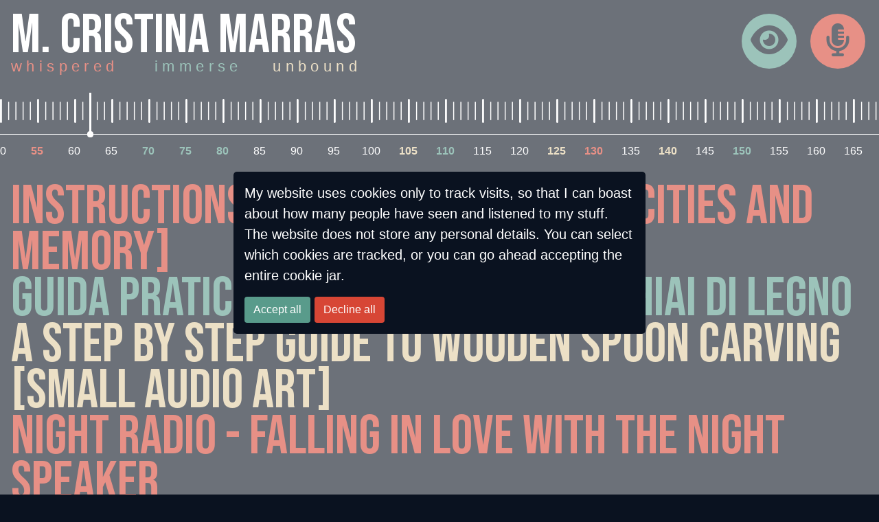

--- FILE ---
content_type: text/html; charset=UTF-8
request_url: https://cristinamarras.com/articles/page/3
body_size: 4170
content:
<!DOCTYPE html>
<html lang="it-IT">

<head>
    <base href="https://cristinamarras.com/">
    <title>Home | Cristina Marras - Art, in all the wrong places</title>
            <meta name="description" content="I like talking to strangers. Don't you?" />
    
    <meta property="og:type" content="website" />

            <meta property="og:title" content="Home | Cristina Marras - Art, in all the wrong places" />
    
            <meta property="og:description" content="I like talking to strangers. Don't you?" />
        
            <meta property="og:image" itemprop="image" content="https://cristinamarras.com/public/assets/images/og_image_default.jpg" />
    
    <meta http-equiv="Content-Type" content="application/xhtml+xml; charset=UTF-8" />
    <meta name="viewport" content="width=device-width, initial-scale=1">

    <link rel="shortcut icon" type="image/x-icon" href="public/assets/images/favicon.png">
    <link href="public/assets/css/bootstrap.min.css" rel="stylesheet">
    <link href="public/assets/css/style.css?1.98" rel="stylesheet">
    <link href="public/assets/css/modal-video.min.css" rel="stylesheet">
    <link href="public/assets/css/animate.css" rel="stylesheet">

        <link rel="stylesheet" href="https://cdnjs.cloudflare.com/ajax/libs/font-awesome/6.7.2/css/all.min.css" integrity="sha512-Evv84Mr4kqVGRNSgIGL/F/aIDqQb7xQ2vcrdIwxfjThSH8CSR7PBEakCr51Ck+w+/U6swU2Im1vVX0SVk9ABhg==" crossorigin="anonymous" referrerpolicy="no-referrer" />

    <link rel="preconnect" href="https://fonts.gstatic.com">
    <link href="https://fonts.googleapis.com/css2?family=Bebas+Neue&display=swap" rel="stylesheet"> 
    <link href="https://fonts.googleapis.com/css2?family=Libre+Baskerville:ital,wght@0,400;0,700;1,400&display=swap" rel="stylesheet"> 

    <script src="public/assets/js/jquery-3.3.1.min.js"></script>
</head>

<body>
    <div class="header">
    <div class="title-container">
        <a href="https://cristinamarras.com/" class="title">M. Cristina Marras</a>
        <div class="subtitle">
            <a href="https://cristinamarras.com/articles/sound/1" class="word word-1 red">Whispered</a>
            <a href="https://cristinamarras.com/articles/storytelling/1" class="word word-2 blue">Immerse</a>
            <a href="https://cristinamarras.com/articles/design/1" class="word word-3 yellow">Unbound</a>
        </div>
    </div>

    <a href="https://cristinamarras.com/search" class="go-to-search-button">
        <i class="fas fa-eye"></i>
    </a>
    
    <a href="https://cristinamarras.com/record" class="go-to-record-button">
        <i class="fas fa-microphone-alt"></i>
    </a>

    <!--googleoff: index-->
    <div class="radio-bar-container" data-nosnippet>
        <div class="radio-cursor-only-mobile"></div>
        <div class="radio-bar">
            <div class="radio-cursor">
                <div class="radio-dot"></div>
            </div>
            <div class="invisible-buttons-container">
                                                    <a href="https://cristinamarras.com/article/201-a-big-beautiful-painting-small-audio-art" 
                        class="invisible-button blue" 
                        id="invisible-button-0" 
                        data-index="0" 
                        data-number="" 
                        data-radio-value=""
                        data-toggle="tooltip" data-placement="bottom" title="A big, beautiful painting [Small Audio Art]"></a>
                                                        <a href="https://cristinamarras.com/article/200-das-fenster-der-schande" 
                        class="invisible-button yellow" 
                        id="invisible-button-1" 
                        data-index="1" 
                        data-number="" 
                        data-radio-value=""
                        data-toggle="tooltip" data-placement="bottom" title="Das Fenster der Schande"></a>
                                                        <a href="https://cristinamarras.com/article/189-my-tell-all-interview-on-cities-and-memory" 
                        class="invisible-button blue" 
                        id="invisible-button-2" 
                        data-index="2" 
                        data-number="" 
                        data-radio-value=""
                        data-toggle="tooltip" data-placement="bottom" title="My tell-all interview [on Cities and Memory]"></a>
                                                        <a href="https://cristinamarras.com/article/184-my-non-arrival" 
                        class="invisible-button blue" 
                        id="invisible-button-3" 
                        data-index="3" 
                        data-number="" 
                        data-radio-value=""
                        data-toggle="tooltip" data-placement="bottom" title="My non arrival"></a>
                                                        <a href="https://cristinamarras.com/article/179-gigi-riva-and-i" 
                        class="invisible-button yellow" 
                        id="invisible-button-4" 
                        data-index="4" 
                        data-number="" 
                        data-radio-value=""
                        data-toggle="tooltip" data-placement="bottom" title="Gigi Riva and I"></a>
                                                        <a href="https://cristinamarras.com/article/176-a-step-by-step-guide-to-wooden-spoon-carving-small-audio-art" 
                        class="invisible-button blue" 
                        id="invisible-button-5" 
                        data-index="5" 
                        data-number="" 
                        data-radio-value=""
                        data-toggle="tooltip" data-placement="bottom" title="A step by step guide to wooden spoon carving [Small Audio Art]"></a>
                                                        <a href="https://cristinamarras.com/article/165-su-tempiesu-il-ritorno" 
                        class="invisible-button yellow" 
                        id="invisible-button-6" 
                        data-index="6" 
                        data-number="" 
                        data-radio-value=""
                        data-toggle="tooltip" data-placement="bottom" title="Su Tempiesu, il ritorno"></a>
                                                        <a href="https://cristinamarras.com/article/2-contacts" 
                        class="invisible-button red" 
                        id="invisible-button-7" 
                        data-index="7" 
                        data-number="" 
                        data-radio-value=""
                        data-toggle="tooltip" data-placement="bottom" title="Contacts"></a>
                                                        <a href="https://cristinamarras.com/article/1-about-me-really" 
                        class="invisible-button red" 
                        id="invisible-button-8" 
                        data-index="8" 
                        data-number="" 
                        data-radio-value=""
                        data-toggle="tooltip" data-placement="bottom" title="About me (really?)"></a>
                                                </div>
            <div class="radio-bar-background">
                                                    <img src="public/assets/images/radio-bg_sm.png" alt="" data-counter="0" />
                                                        <img src="public/assets/images/radio-bg_sm.png" alt="" data-counter="1" />
                                                        <img src="public/assets/images/radio-bg_sm.png" alt="" data-counter="2" />
                                                        <img src="public/assets/images/radio-bg_sm.png" alt="" data-counter="3" />
                                                        <img src="public/assets/images/radio-bg_sm.png" alt="" data-counter="4" />
                                                        <img src="public/assets/images/radio-bg_sm.png" alt="" data-counter="5" />
                                                        <img src="public/assets/images/radio-bg_sm.png" alt="" data-counter="6" />
                                                        <img src="public/assets/images/radio-bg_sm.png" alt="" data-counter="7" />
                                                        <img src="public/assets/images/radio-bg_sm.png" alt="" data-counter="8" />
                                                        <img src="public/assets/images/radio-bg_sm.png" alt="" data-counter="9" />
                                                        <img src="public/assets/images/radio-bg_sm.png" alt="" data-counter="10" />
                                                        <img src="public/assets/images/radio-bg_sm.png" alt="" data-counter="11" />
                                                        <img src="public/assets/images/radio-bg_sm.png" alt="" data-counter="12" />
                                                        <img src="public/assets/images/radio-bg_sm.png" alt="" data-counter="13" />
                                                        <img src="public/assets/images/radio-bg_sm.png" alt="" data-counter="14" />
                                                        <img src="public/assets/images/radio-bg_sm.png" alt="" data-counter="15" />
                                                        <img src="public/assets/images/radio-bg_sm.png" alt="" data-counter="16" />
                                                        <img src="public/assets/images/radio-bg_sm.png" alt="" data-counter="17" />
                                                        <img src="public/assets/images/radio-bg_sm.png" alt="" data-counter="18" />
                                                        <img src="public/assets/images/radio-bg_sm.png" alt="" data-counter="19" />
                                                        <img src="public/assets/images/radio-bg_sm.png" alt="" data-counter="20" />
                                                        <img src="public/assets/images/radio-bg_sm.png" alt="" data-counter="21" />
                                                        <img src="public/assets/images/radio-bg_sm.png" alt="" data-counter="22" />
                                                        <img src="public/assets/images/radio-bg_sm.png" alt="" data-counter="23" />
                                                        <img src="public/assets/images/radio-bg_sm.png" alt="" data-counter="24" />
                                                        <img src="public/assets/images/radio-bg_sm.png" alt="" data-counter="25" />
                                                        <img src="public/assets/images/radio-bg_sm.png" alt="" data-counter="26" />
                                                        <img src="public/assets/images/radio-bg_sm.png" alt="" data-counter="27" />
                                                        <img src="public/assets/images/radio-bg_sm.png" alt="" data-counter="28" />
                                                        <img src="public/assets/images/radio-bg_sm.png" alt="" data-counter="29" />
                                                        <img src="public/assets/images/radio-bg_sm.png" alt="" data-counter="30" />
                                                        <img src="public/assets/images/radio-bg_sm.png" alt="" data-counter="31" />
                                                        <img src="public/assets/images/radio-bg_sm.png" alt="" data-counter="32" />
                                                        <img src="public/assets/images/radio-bg_sm.png" alt="" data-counter="33" />
                                                        <img src="public/assets/images/radio-bg_sm.png" alt="" data-counter="34" />
                                                        <img src="public/assets/images/radio-bg_sm.png" alt="" data-counter="35" />
                                                        <img src="public/assets/images/radio-bg_sm.png" alt="" data-counter="36" />
                                                        <img src="public/assets/images/radio-bg_sm.png" alt="" data-counter="37" />
                                                        <img src="public/assets/images/radio-bg_sm.png" alt="" data-counter="38" />
                                                        <img src="public/assets/images/radio-bg_sm.png" alt="" data-counter="39" />
                                                        <img src="public/assets/images/radio-bg_sm.png" alt="" data-counter="40" />
                                                        <img src="public/assets/images/radio-bg_sm.png" alt="" data-counter="41" />
                                                        <img src="public/assets/images/radio-bg_sm.png" alt="" data-counter="42" />
                                                        <img src="public/assets/images/radio-bg_sm.png" alt="" data-counter="43" />
                                                        <img src="public/assets/images/radio-bg_sm.png" alt="" data-counter="44" />
                                                        <img src="public/assets/images/radio-bg_sm.png" alt="" data-counter="45" />
                                                        <img src="public/assets/images/radio-bg_sm.png" alt="" data-counter="46" />
                                                        <img src="public/assets/images/radio-bg_sm.png" alt="" data-counter="47" />
                                                        <img src="public/assets/images/radio-bg_sm.png" alt="" data-counter="48" />
                                                        <img src="public/assets/images/radio-bg_sm.png" alt="" data-counter="49" />
                                                        <img src="public/assets/images/radio-bg_sm.png" alt="" data-counter="50" />
                                                        <img src="public/assets/images/radio-bg_sm.png" alt="" data-counter="51" />
                                                        <img src="public/assets/images/radio-bg_sm.png" alt="" data-counter="52" />
                                                        <img src="public/assets/images/radio-bg_sm.png" alt="" data-counter="53" />
                                                        <img src="public/assets/images/radio-bg_sm.png" alt="" data-counter="54" />
                                                        <img src="public/assets/images/radio-bg_sm.png" alt="" data-counter="55" />
                                                </div>
            <div class="radio-bar-numbers">
                                                <div id="number-0" class="number" data-counter="0" data-radio-value="50"><span>50</span></div>
                                                <div id="number-1" class="number" data-counter="1" data-radio-value="55"><span>55</span></div>
                                                <div id="number-2" class="number" data-counter="2" data-radio-value="60"><span>60</span></div>
                                                <div id="number-3" class="number" data-counter="3" data-radio-value="65"><span>65</span></div>
                                                <div id="number-4" class="number" data-counter="4" data-radio-value="70"><span>70</span></div>
                                                <div id="number-5" class="number" data-counter="5" data-radio-value="75"><span>75</span></div>
                                                <div id="number-6" class="number" data-counter="6" data-radio-value="80"><span>80</span></div>
                                                <div id="number-7" class="number" data-counter="7" data-radio-value="85"><span>85</span></div>
                                                <div id="number-8" class="number" data-counter="8" data-radio-value="90"><span>90</span></div>
                                                <div id="number-9" class="number" data-counter="9" data-radio-value="95"><span>95</span></div>
                                                <div id="number-10" class="number" data-counter="10" data-radio-value="100"><span>100</span></div>
                                                <div id="number-11" class="number" data-counter="11" data-radio-value="105"><span>105</span></div>
                                                <div id="number-12" class="number" data-counter="12" data-radio-value="110"><span>110</span></div>
                                                <div id="number-13" class="number" data-counter="13" data-radio-value="115"><span>115</span></div>
                                                <div id="number-14" class="number" data-counter="14" data-radio-value="120"><span>120</span></div>
                                                <div id="number-15" class="number" data-counter="15" data-radio-value="125"><span>125</span></div>
                                                <div id="number-16" class="number" data-counter="16" data-radio-value="130"><span>130</span></div>
                                                <div id="number-17" class="number" data-counter="17" data-radio-value="135"><span>135</span></div>
                                                <div id="number-18" class="number" data-counter="18" data-radio-value="140"><span>140</span></div>
                                                <div id="number-19" class="number" data-counter="19" data-radio-value="145"><span>145</span></div>
                                                <div id="number-20" class="number" data-counter="20" data-radio-value="150"><span>150</span></div>
                                                <div id="number-21" class="number" data-counter="21" data-radio-value="155"><span>155</span></div>
                                                <div id="number-22" class="number" data-counter="22" data-radio-value="160"><span>160</span></div>
                                                <div id="number-23" class="number" data-counter="23" data-radio-value="165"><span>165</span></div>
                                                <div id="number-24" class="number" data-counter="24" data-radio-value="170"><span>170</span></div>
                                                <div id="number-25" class="number" data-counter="25" data-radio-value="175"><span>175</span></div>
                                                <div id="number-26" class="number" data-counter="26" data-radio-value="180"><span>180</span></div>
                                                <div id="number-27" class="number" data-counter="27" data-radio-value="185"><span>185</span></div>
                                                <div id="number-28" class="number" data-counter="28" data-radio-value="190"><span>190</span></div>
                                                <div id="number-29" class="number" data-counter="29" data-radio-value="195"><span>195</span></div>
                                                <div id="number-30" class="number" data-counter="30" data-radio-value="200"><span>200</span></div>
                                                <div id="number-31" class="number" data-counter="31" data-radio-value="205"><span>205</span></div>
                                                <div id="number-32" class="number" data-counter="32" data-radio-value="210"><span>210</span></div>
                                                <div id="number-33" class="number" data-counter="33" data-radio-value="215"><span>215</span></div>
                                                <div id="number-34" class="number" data-counter="34" data-radio-value="220"><span>220</span></div>
                                                <div id="number-35" class="number" data-counter="35" data-radio-value="225"><span>225</span></div>
                                                <div id="number-36" class="number" data-counter="36" data-radio-value="230"><span>230</span></div>
                                                <div id="number-37" class="number" data-counter="37" data-radio-value="235"><span>235</span></div>
                                                <div id="number-38" class="number" data-counter="38" data-radio-value="240"><span>240</span></div>
                                                <div id="number-39" class="number" data-counter="39" data-radio-value="245"><span>245</span></div>
                                                <div id="number-40" class="number" data-counter="40" data-radio-value="250"><span>250</span></div>
                                                <div id="number-41" class="number" data-counter="41" data-radio-value="255"><span>255</span></div>
                                                <div id="number-42" class="number" data-counter="42" data-radio-value="260"><span>260</span></div>
                                                <div id="number-43" class="number" data-counter="43" data-radio-value="265"><span>265</span></div>
                                                <div id="number-44" class="number" data-counter="44" data-radio-value="270"><span>270</span></div>
                                                <div id="number-45" class="number" data-counter="45" data-radio-value="275"><span>275</span></div>
                                                <div id="number-46" class="number" data-counter="46" data-radio-value="280"><span>280</span></div>
                                                <div id="number-47" class="number" data-counter="47" data-radio-value="285"><span>285</span></div>
                                                <div id="number-48" class="number" data-counter="48" data-radio-value="290"><span>290</span></div>
                                                <div id="number-49" class="number" data-counter="49" data-radio-value="295"><span>295</span></div>
                                                <div id="number-50" class="number" data-counter="50" data-radio-value="300"><span>300</span></div>
                                                <div id="number-51" class="number" data-counter="51" data-radio-value="305"><span>305</span></div>
                                                <div id="number-52" class="number" data-counter="52" data-radio-value="310"><span>310</span></div>
                                                <div id="number-53" class="number" data-counter="53" data-radio-value="315"><span>315</span></div>
                                                <div id="number-54" class="number" data-counter="54" data-radio-value="320"><span>320</span></div>
                                                <div id="number-55" class="number" data-counter="55" data-radio-value="325"><span>325</span></div>
                                                <div class="clear-both"></div>
            </div>
        </div>
    </div>
    <!--googleon: index-->

</div><div class="home central-column">

                        
        <div class="article-row">
            <div class="article-title">
                <a href="https://cristinamarras.com/article/178-instructions-for-a-safe-crossing-cities-and-memory" class="category-red hvr-skew-forward">Instructions for a safe crossing [Cities and Memory]</a>
            </div>
        </div>
                    
        <div class="article-row">
            <div class="article-title">
                <a href="https://cristinamarras.com/article/177-guida-pratica-all-intaglio-dei-cucchiai-di-legno" class="category-blue hvr-skew-forward">Guida pratica all'intaglio dei cucchiai di legno</a>
            </div>
        </div>
                    
        <div class="article-row">
            <div class="article-title">
                <a href="https://cristinamarras.com/article/176-a-step-by-step-guide-to-wooden-spoon-carving-small-audio-art" class="category-yellow hvr-skew-forward">A step by step guide to wooden spoon carving [Small Audio Art]</a>
            </div>
        </div>
                    
        <div class="article-row">
            <div class="article-title">
                <a href="https://cristinamarras.com/article/175-night-radio-falling-in-love-with-the-night-speaker" class="category-red hvr-skew-forward">Night Radio - falling in love with the night speaker</a>
            </div>
        </div>
                    
        <div class="article-row">
            <div class="article-title">
                <a href="https://cristinamarras.com/article/174-you-ve-got-to-be-kidding-me-sonic-dash-finalist" class="category-blue hvr-skew-forward">You've got to be kidding me! [Sonic Dash finalist]</a>
            </div>
        </div>
                    
        <div class="article-row">
            <div class="article-title">
                <a href="https://cristinamarras.com/article/173-beneath-the-surface-all-the-best-radio-24h-challenge" class="category-yellow hvr-skew-forward">Beneath the surface [All The Best Radio 24h challenge]</a>
            </div>
        </div>
                    
        <div class="article-row">
            <div class="article-title">
                <a href="https://cristinamarras.com/article/172-one-unconfutable-proof-cities-and-memory" class="category-red hvr-skew-forward">One unconfutable proof [Cities and Memory]</a>
            </div>
        </div>
                    
        <div class="article-row">
            <div class="article-title">
                <a href="https://cristinamarras.com/article/171-window-of-contempt-small-audio-art-2024" class="category-blue hvr-skew-forward">Window Of Contempt [Small Audio Art 2024]</a>
            </div>
        </div>
                    
        <div class="article-row">
            <div class="article-title">
                <a href="https://cristinamarras.com/article/170-i-am-the-first-audio-flux-finalist" class="category-yellow hvr-skew-forward">I am the first - Audio Flux finalist</a>
            </div>
        </div>
                    
        <div class="article-row">
            <div class="article-title">
                <a href="https://cristinamarras.com/article/183-cavallo-a-cagliari" class="category-red hvr-skew-forward">Cavallo (a Cagliari)</a>
            </div>
        </div>
    

    <div class="paginator">
        <a class="prev" href="https://cristinamarras.com/articles/page/2">
                            &laquo; Prev
                    </a>

        <a class="next" href="https://cristinamarras.com/articles/page/4">
                            Next &raquo;
                    </a>

        <div class="clear-both"></div>

    </div>

</div>
<div class="footer">
    <span class="red">Cristina Marras</span><span class="yellow">⁄Art,</span> <span class="blue">in all the wrong places.</span>
</div>



<div id="bodyclick" class="bodyclick" style="display: none">
    <div class="cookies-popup">

        My website uses cookies only to track visits, so that I can boast about how many people have seen and listened to my stuff. The website does not store any personal details. 
        You can  select which cookies are tracked, or you can go ahead accepting the entire cookie jar.

        <div style="margin-top: 1rem">
            <div class="btn accept-cookies" onclick="acceptCookies()">Accept all</div>
            <div class="btn decline-cookies" onclick="declineCookies()">Decline all</div>
        </div>
    </div>
</div>

        <!-- Global site tag (gtag.js) - Google Analytics -->
        <script>

            function load_google_analytics()
            {
                var myscript = document.createElement('script');

                myscript.setAttribute('src','https://www.googletagmanager.com/gtag/js?id=UA-100830035-1');
                myscript.setAttribute('async', true);
                document.head.appendChild(myscript);

                window.dataLayer = window.dataLayer || [];

                function gtag() {
                    dataLayer.push(arguments);
                }
                gtag('js', new Date());

                gtag('config', 'UA-100830035-1');
                gtag('event', 'pageview');
            }
        </script>
<div id="my-data" data-base-url="https://cristinamarras.com/"></div>

<script src="https://cdnjs.cloudflare.com/ajax/libs/popper.js/1.14.7/umd/popper.min.js" integrity="sha384-UO2eT0CpHqdSJQ6hJty5KVphtPhzWj9WO1clHTMGa3JDZwrnQq4sF86dIHNDz0W1" crossorigin="anonymous"></script>
<script src="https://stackpath.bootstrapcdn.com/bootstrap/4.3.1/js/bootstrap.min.js" integrity="sha384-JjSmVgyd0p3pXB1rRibZUAYoIIy6OrQ6VrjIEaFf/nJGzIxFDsf4x0xIM+B07jRM" crossorigin="anonymous"></script>
<script src="public/assets/js/jquery-modal-video.min.js"></script>
<script src="public/assets/js/main.js?v=1.98"></script>
<script src="public/assets/js/radiobar.js?v=1.98"></script>


</body>

</html>

--- FILE ---
content_type: text/css
request_url: https://cristinamarras.com/public/assets/css/style.css?1.98
body_size: 3469
content:
/*@font-face {
    font-family: "Gilroy";
    src: url("../fonts/Gilroy-Regular.woff") format("woff");
}
@font-face {
    font-family: "Montserrat";
    src: url("../fonts/Gilroy-Bold.woff") format("woff");
}*/
* {
    box-sizing: border-box;
}
body {
    background: #0a1220;
    color: #fff;
    font-weight: 300;
    font-size: 16px;
    font-family: 'Bebas Neue', cursive;
}
.centered, .align-center, .ql-align-center {
    text-align: center;
}
.align-left, .ql-align-left {
    text-align: left;
}
.align-right, .ql-align-right {
    text-align: right;
}

.red {
    color: #d74635 !important;
}
.blue {
    color: #599b8b;
}
.yellow {
    color: #dfcba0 !important;
}

.clear-both {
    clear: both;
}
.header {
    background: #0a1220;
    /*height: 180px;*/
    padding: 1rem 0rem 2rem 0rem;
}
.title-container {
    width: 100%;
    max-width: 510px;
    margin-left: 1rem;
}
.title-container .title {
    font-family: 'Bebas Neue', cursive;
    color: #fff;
    font-size: 5rem;
    margin-top: -1.5rem;
    text-transform: uppercase;
    display: block;
    text-shadow: 2px 2px 10px rgba(255, 255, 255, 0);
    transition: 0.2s;

}
strong {
    font-weight: bold;
}
.title-container .title:hover {
    text-decoration: none;
    transform: skew(-20deg);
    transition: 0.2s;

}
.title-container .subtitle {
    font-family: "HelveticaNeue-Light", "Helvetica Neue Light", "Helvetica Neue", Helvetica, Arial, "Lucida Grande", sans-serif; 
    font-weight: 200;
    text-transform: lowercase;
    margin-top: -2rem;
    font-size: 1.4rem;
    letter-spacing: 0.4rem;
    position: relative;
    height: 40px;
}
.subtitle .word {
    position: absolute;
    display: inline-block;
    transition: 0.2s;

}
.subtitle .word:hover {
    text-decoration: none;
    color: #fff !important;
    transition: 0.2s;

}
.subtitle .word-1 {
    left: 0px;
}
.subtitle .word-2 {
    left: 41%
}
.subtitle .word-3 {
    right: 0px;
}


.go-to-record-button, .go-to-search-button {
    display: block;
    width: 80px;
    height: 80px;
    border-radius: 300px;
    margin: auto;
    border: 0px;
    color: #0a1220;
    font-size: 1.5rem;
    background: #d74635;
    transition: 0.2s;
    position: absolute;
    top: 20px;
    right: 20px;
    text-align: center;
    cursor: pointer;
}
.go-to-record-button:hover, .go-to-search-button:hover {
    color: white !important;
    box-shadow: 0px 0px 15px #ffb0a7;
    transition: 0.2s;
    text-decoration: none;
}
.go-to-record-button  > *, .go-to-search-button > * {
    font-size: 2em;
    display: block;
    margin-top: 0.85rem;
}
.go-to-search-button {
    background: #599b8b;
    right: 120px;
}
.go-to-search-button:hover {
    box-shadow: 0px 0px 15px #a1cec3;
}
.search-page {

}
.search-page-form {
    width: 100%; 
    max-width: 400px; 
    margin: 4rem auto 4rem auto;
}
.search-page-form.left {
    margin-left: 0rem;
}
.search-page-form input {
    padding: 1.5rem 0.75rem;
}
#search-input {
    font-family: serif;
    font-size: 1.5rem;
}
.radio-bar-container {
    width: 100%;
    position: relative;
}
.radio-bar {
    width: 100%;
    padding: 0px;
    margin: 0px;
    overflow-x: auto;
    white-space: nowrap;
    text-overflow: ellipsis;
    -ms-overflow-style: none;  /* Internet Explorer 10+ */
    scrollbar-width: none;  /* Firefox */
    position: relative;
}
.radio-bar::-webkit-scrollbar { 
    display: none;  /* Safari and Chrome */
}
.radio-cursor {
    width: 3px;
    height: 60px;
    background: #fff;
    position: absolute;
    top: 15px;
    left: 130px;
}
.radio-cursor.mobile {
    display: none;
}
.radio-cursor-only-mobile {
    position: absolute;
    top: 15px;
    left: 50%;
    width: 3px;
    height: 60px;
    background: #dfcba0;
    z-index: 1;
}
.radio-cursor-only-mobile.desktop {
    display: none;
}
.radio-cursor-only-mobile.highlight {
    background: #d74635 !important;
    box-shadow: 0px 0px 15px #ffb0a7;

}
.radio-dot {
    position: absolute;
    bottom: -5px;
    left: -3px;
    width: 9px;
    height: 9px;
    background: white;
    border-radius: 30px;
}
.invisible-button {
    display: block;
    height: 100px;
    top: 15px;
    left: 0px;
    width: 30px;
    position: absolute;
    z-index: 999998;
}
.radio-cursor.clickable {
    background: #d74635;
    box-shadow: 0px 0px 15px #ffb0a7;
}
.radio-cursor.clickable .radio-dot {
    background: #d74635;
    box-shadow: 0px 0px 15px #ffb0a7;

}
.radio-bar-background {
    width: 100%;
    height: 80px;
    padding-top: 1.5rem;
    font-size: 0;

    /*
    background: url('../images/radio-bg_sm.png');
    background-repeat: repeat-x;
    background-position: left center;
    */
    margin-bottom: 0.5rem;
}
.radio-bar-background img {
    padding-bottom: 1rem;
    border-bottom: 1px solid white;

}
.radio-bar-numbers {
    font-family: "Arial";
    /*
    overflow-x: hidden;
    white-space: nowrap;
    text-overflow: ellipsis;
    */
    font-size: 0;
}
.radio-bar-numbers .number {
    font-size: 1rem;
    display: inline-block;
    width: 54px;
    height: 1.75rem;
    margin-left: -27px;
    margin-right: 27px;
    text-align: center;
    white-space: nowrap;
    text-overflow: ellipsis;
    position: relative;
}
.highlighted-number {
    color: #599b8b;
    font-weight: bold;
}
.number span {
    position: absolute;
    display: block;
    top: 0px;
    left: 0px;
    right: 0px;
    bottom: 0px;
    margin: 0;
    padding: 0px;
    z-index: 2;
}
.highlighted-number.mouseover {
    color: white;
    text-shadow: 0px 0px 10px white;
    cursor: pointer;
    transition: 0.3s;
}
.highlighted-number.mouseover span {
    font-size: 1.25rem;
    transition: 0.3s;
}
.pickable {

}
.central-column {
    margin-left: 0px;
    padding-left: 1rem;
    padding-right: 1rem;
    width: 100%;
    min-height: 600px;
    padding-bottom: 8rem;
}
.article-row a {
    font-size: 5rem;
    text-decoration: none !important;
    line-height: 4.2rem;
    font-family: 'Bebas Neue', cursive;
}

.article-row a:hover {
    color: white !important;
    transition: 0.2s;
}
.subarticle {
    min-height: auto;
}
.subarticle h1 {
    font-size: 5rem;
}
.subarticle a {
    font-size: 2.5rem;
    line-height: 3rem;
    margin-bottom: 1rem;
}
/*
.subarticle .article-row a:hover {
    color: #0a1220 !important;
}
*/
.subarticle .article-title > a {
    background: #0a1220;
    padding: 0.5rem;
}
.subarticle .article-title > a:hover {
    color: white;
}
.subarticle .article-row a:hover::after {
    font-size: 3.5rem;
    line-height: 3rem;
    margin-left: 0.5rem;
}
.article-row a:hover::after {
    content:' » ';
    position: absolute;
    font-family: "Impact"; 
    font-size: 4.5rem;
    line-height: 4.4rem;
    margin-left: 0.5rem;
    color: inherit;

}
.hvr-skew-forward {
    display: inline-block;
    vertical-align: middle;
    -webkit-transform: perspective(1px) translateZ(0);
    transform: perspective(1px) translateZ(0);
    box-shadow: 0 0 1px rgba(0, 0, 0, 0);
    -webkit-transition-duration: 0.3s;
    transition-duration: 0.3s;
    -webkit-transition-property: transform;
    transition-property: transform;
    -webkit-transform-origin: 0 100%;
    transform-origin: 0 100%;
  }
  .hvr-skew-forward:hover, .hvr-skew-forward:focus, .hvr-skew-forward:active {
    -webkit-transform: skew(-10deg);
    transform: skew(-10deg);
  }
  .hvr-forward {
    display: inline-block;
    vertical-align: middle;
    -webkit-transform: perspective(1px) translateZ(0);
    transform: perspective(1px) translateZ(0);
    box-shadow: 0 0 1px rgba(0, 0, 0, 0);
    -webkit-transition-duration: 0.3s;
    transition-duration: 0.3s;
    -webkit-transition-property: transform;
    transition-property: transform;
  }
  .hvr-forward:hover, .hvr-forward:focus, .hvr-forward:active {
    -webkit-transform: translateX(8px);
    transform: translateX(8px);
  }
.paginator {

}
.paginator a {
    width: 50%;
    min-height: 50px;
    float: left;
    color: white;
    font-size: 3rem;
    display: block;
}
.paginator .prev {

}
.paginator .next {
    text-align: right;
}
.article {
    background: #f5f2e1;
    color: #0a1220;
    font-family: 'Baskervville', serif;
    text-align: left;
    padding-top: 1rem;
}
.home .back-button, .article .back-button {
    font-family: 'Bebas Neue', cursive;
    text-transform: uppercase;
    color: #0a1220;
    font-size: 2.25rem; 
    cursor: pointer;
}
.subarticle .back-button {
    color: #fff;
    margin-bottom: 2rem;
}
.article .back-button:hover {
    text-decoration: underline;
}
.back-button a {
    color: inherit;
}
.article h1, .article h2 {
    font-family: 'Bebas Neue', cursive;
    text-transform: uppercase;
    color: #d74635;
    font-size: 4.5rem;
}
.category-red h1, .category-red h2, .category-red h3, a.category-red, a.category- {
    color: #d74635;
}
a.category-blue {
    color: #599b8b;
}
a.category-yellow {
    color: #dfcba0 !important;
}
.category-blue h1, .category-yellow h1, .category-blue h2, .category-yellow h2, .category-blue h3, .category-yellow h3 {
    color: #d74635;

}
.article .publish-date {
    font-family: Arial;
    padding: 2rem 0;
}
blockquote {
    border-left: 4px solid #0a1220;
    margin-bottom: 5px;
    margin-top: 5px;
    padding-left: 16px;
    color: #0a1220 !important;
}
.article-content {
    width: 100%;
    max-width: 700px;
    font-size: 1.75rem;
    line-height: 2.5rem;
    margin-top: -1rem;
    margin-bottom: 2rem;
    padding-top: 4rem;
    color: #0a1220;
}
.article h1.title {
    padding: 2rem 0 1rem 0;
    line-height: 4rem;
}
.article-content h1 {
    font-size: 3.5rem;
}
.article-content h2 {
    font-size: 2.5rem;
}
.article-content p {
    margin-bottom: 1rem;
    clear: both;
}
.article-content p span {
    display: block;
}
.article-content p span.asd {
    font-size: 0.5em;
    line-height: 1.5em;
}
.article img {
    max-width: 100%;
}
.article iframe.ql-video {
    width: 100%;
    max-width: 600px;
    height: 400px;
}
.article iframe {
    width: 100% !important;
}
.article ol {
    padding-left: 3em;
}
.article li {
    padding-bottom: 0.3rem;

}


.facebook-share, .bluesky-share, .linkedin-share, .copy-share {
    background: #3b5998;
    display: inline-block;
    color: white;
    font-weight: bold;
    padding: 0.15rem 0.6rem;
    border-radius: 3px;
    cursor: pointer;
    vertical-align: top;
}
.facebook-share:hover {
    color: white;
    text-decoration: none;
    background: #324c83;
}
.twitter-share {
    background: #00acee;
    display: inline-block;
    color: white;
    font-weight: bold;
    padding: 0.15rem 0.6rem;
    border-radius: 3px;
    cursor: pointer;
    vertical-align: top;
}
.twitter-share:hover {
    color: white;
    text-decoration: none;
    background: #008ec5;
}
.email-share {
    background: #888;
    display: inline-block;
    color: white;
    font-weight: bold;
    padding: 0.15rem 0.6rem;
    border-radius: 3px;
    cursor: pointer;
    vertical-align: top;
    text-decoration: none;
}
.email-share:hover {
    color: white;
    text-decoration: none;
    background: #666;
}
.copy-share {
    background: black;
}
.bluesky-share {
    background: #87CEEB;
}
.bluesky-share:hover {
    background: #a6e1f8;
}
.linkedin-share {
    background: #0e76a8;
}
.linkedin-share:hover {
    background: #3492be;
}
.back-to-top {
    margin-top: 5rem;
    background: #599b8b;
    padding: 0.5rem;
    display: inline-block;
    color: white;
    border-radius: 0.5rem;
    cursor: pointer;
}
.footer {
    width: 100%;
    background: black;
    padding: 1rem;
    font-size: 2rem;
}



.tooltip-qm {
}
.tooltip-inner {
    font-size: 2.5rem;
    line-height: 1.5rem;
    font-family: 'Bebas Neue', cursive;
    max-width: 300px !important;
    padding: 0.8rem;
    background: white;
    color: black;
    margin-top: 0.65rem;
}
.desktop .tooltip-inner {
    max-width: 600px !important;
    font-size: 2.5rem !important;

}
.mobile .tooltip-inner {
    font-size: 1.5rem !important;
    max-width: 330px !important;

}
.bs-tooltip-top .arrow::before, .bs-tooltip-auto[x-placement^="top"] .arrow::before {
    border-top-color: #fff !important;
} 
.bs-tooltip-right .arrow::before, .bs-tooltip-auto[x-placement^="right"] .arrow::before {
    border-right-color: #fff !important;
}  
.bs-tooltip-bottom .arrow::before, .bs-tooltip-auto[x-placement^="bottom"] .arrow::before {
    border-bottom-color: #fff !important;
}
.bs-tooltip-left .arrow::before, .bs-tooltip-auto[x-placement^="left"] .arrow::before {
    border-left-color: #fff !important;
}

#controls {
    margin-top: 3rem;
}
#controls button, #stopButton {
    display: block;
    width: 150px;
    height: 150px;
    border-radius: 300px;
    margin: auto;
    border: 0px;
    color: #0a1220;
    font-size: 1.5rem;
    background: #d74635;
    transition: 0.2s;
    text-align: center;
}
#controls button:hover, #stopButton:hover {
    color: white !important;
    box-shadow: 0px 0px 15px #ffb0a7;
    transition: 0.2s;
}
#controls button > * {
    display: block;
    font-size: 3em;
}
#stopButton {
    font-size: 3rem !important;
    padding-top: 2.5rem;
    cursor: pointer;
}
#recording-message {
    margin-top: 1rem;
}
#recordingScreen {
    display: none;
}
#recording-message .circle {
    width: 25px;
    height: 25px;
    display: inline-block;
    background: #d74635;
    border-radius: 50px;
    vertical-align: middle;
    margin-right: 5px;
}
.circle {
    animation: blinker 1s linear infinite;
}
@keyframes blinker {
    50% {
        opacity: 0;
    }
}

#record-form {
    width: 100%;
    max-width: 300px;
    margin: auto;
}
#record-form p {
    font-size: 1.5rem;
    font-family: 'serif';
}
#record-form button {
    background: #d74635;
    width: 100%;
    margin-top: 15px;
    font-size: 2rem;
}

#record-status {
    font-size: 3rem;
}


.span-block {
    font-size: 0.5em;
    line-height: 1.5em;
}
.search-button {
    background: #599b8b;
    border-color: #599b8b;
    border: 0px;
    padding: 0px 15px;
    font-size: 1.2rem;
    border-top-right-radius: 3px;
    border-bottom-right-radius: 3px;
}

@media (max-width: 440px) {
    .title-container {
        max-width: 255px;
        margin-top: 1rem;
    }
    .title-container .title {
        font-size: 2.5rem;
    }
    .title-container .subtitle {
        font-size: 0.8rem;
        letter-spacing: 0.2rem;
        margin-top: -0.75rem;
    }
    .subtitle .word-1 {
        left: 0px;
    }
    .subtitle .word-2 {
        left: 41%
    }
    .subtitle .word-3 {
        right: 0px;
    }
    .go-to-record-button, .go-to-search-button {
        width: 40px;
        height: 40px;
        font-size: 0.75rem;
        line-height: 1rem;
    }
    .go-to-record-button i, .go-to-search-button i {
        line-height: 0.7rem;
    }
    .go-to-search-button {
        top: 65px;
        right: 20px;
    }
}
@media (min-width: 441px) and (max-width: 666px) {
    .title-container {
        max-width: 390px;
    }
    .title-container .title {
        font-size: 3.8rem;
    }
    .title-container .subtitle {
        font-size: 1rem;
        margin-top: -1.5rem;
    }
    .subtitle .word-1 {
        left: 0px;
    }
    .subtitle .word-2 {
        left: 41%
    }
    .subtitle .word-3 {
        right: 0px;
    }
}
@media (max-width: 1200px) {

}
@media (max-width: 1199px) {

}
@media (max-width: 1000px) {

}

@media (max-width: 360px) {
}



a {
    color: #f40a80;
}
.bodyclick {
    position: fixed;
    top: 0px;
    right: 0px;
    left: 0px;
    bottom: 0px;
    background:rgba(255, 255, 255, 0.4);
    z-index: 10;
}
.cookies-popup {
    position: fixed;
    width: 100%;
    max-width: 600px;
    left: 0%;
    right: 0%;
    top: 250px;
    margin: auto;
    background: #0a1220;
    padding: 1rem;
    border-radius: 5px;
    font-size: 1.25rem;
    font-family: "HelveticaNeue-Light", "Helvetica Neue Light", "Helvetica Neue", Helvetica, Arial, "Lucida Grande", sans-serif; 
    z-index: 99999999;
}
.accept-cookies, .decline-cookies {
    cursor: pointer;
}
.accept-cookies {
    background: #599b8b;
    color: white;
}
.decline-cookies {
    background: #d74635;
    color: white;
}

--- FILE ---
content_type: application/javascript
request_url: https://cristinamarras.com/public/assets/js/main.js?v=1.98
body_size: 1514
content:
function setCookie(cname, cvalue, exdays) {
  const d = new Date();
  d.setTime(d.getTime() + (exdays * 24 * 60 * 60 * 1000));
  let expires = "expires="+d.toUTCString();
  document.cookie = cname + "=" + cvalue + ";" + expires + ";path=/";
}

function getCookie(cname) {
  let name = cname + "=";
  let ca = document.cookie.split(';');
  for(let i = 0; i < ca.length; i++) {
    let c = ca[i];
    while (c.charAt(0) == ' ') {
      c = c.substring(1);
    }
    if (c.indexOf(name) == 0) {
      return c.substring(name.length, c.length);
    }
  }
  return "";
}

function acceptCookies()
{
  setCookie("cookies_accepted", "1", 99999);
  checkCookiesStatus();
}

function declineCookies()
{
  setCookie("cookies_accepted", "0", 99999);
  checkCookiesStatus();
}

function checkCookiesStatus()
{
  if(document.getElementById('bodyclick') !== null)
  {
    let areCookiesAccepted = getCookie("cookies_accepted");
    //console.log("areCookiesAccepted="+areCookiesAccepted);
    if(areCookiesAccepted=="")
    {
      // show cookies popup
      document.getElementById("bodyclick").style.display = "block"; 
    }
    else if(areCookiesAccepted=="0")
    {
      // hide popup, do not load analytics
      document.getElementById("bodyclick").style.display = "none"; 
  
    }
    else if(areCookiesAccepted=="1")
    {
      // hide popup, load analytics
      document.getElementById("bodyclick").style.display = "none"; 
      load_google_analytics();
  
    }
  }

}

checkCookiesStatus();

//let x = getCookie("test");
//console.log(x);

function get_base_url() {
  return $("#my-data").data('base-url');
}

$(document).ready(function () {



  function getRandomArbitrary(min, max) {
    return Math.random() * (max - min) + min;
  }

  function animateCSS(node, animationName, callback) {

    setTimeout(function () {

      node.addClass('animated ' + animationName)

      function handleAnimationEnd() {
        //  node.removeClass('animated ' + animationName)
        //  node.off('animationend', handleAnimationEnd)

        if (typeof callback === 'function') callback()
      }

      node.on('animationend', handleAnimationEnd)
    }, getRandomArbitrary(200, 500) );

  }

  $("#fileToUpload").change(function () {
    $("body").append('<div id="wait"><img src="' + get_base_url() + 'public/assets/images/wait.gif" alt="Aspetta..." /></div>');
    $("#uploadForm").submit();
  })

  $(".js-video-button").modalVideo();

  $(".back-to-top").click(function() {
    $("html, body").animate({scrollTop: 0}, 250);
  })

  $(".copy-share").click(function() {
    navigator.clipboard.writeText(document.URL);
    $(".copy-share-feedback").fadeIn();
  })

  $(function () {
    $('[data-toggle="tooltip"]').tooltip()
  })


  $(".facebook-share").on("click",function(){
    var url = $(this).data('url');
    var fbpopup = window.open("https://www.facebook.com/sharer/sharer.php?u=" + url, "pop", "width=600, height=400, scrollbars=no");
    return false;
  });

  $(".twitter-share").on("click",function(){
    var url = $(this).data('url');
    var fbpopup = window.open("https://twitter.com/share?url=" + url, "pop", "width=600, height=400, scrollbars=no");
    return false;
  });

  $(".bluesky-share").on("click",function(){
    var url = $(this).data('url');
    var fbpopup = window.open("https://bsky.app/intent/compose?text=" + url, "pop", "width=600, height=400, scrollbars=no");
    return false;
  });

  $(".linkedin-share").on("click",function(){
    var url = $(this).data('url');
    var fbpopup = window.open("https://www.linkedin.com/sharing/share-offsite/?url=" + url, "pop", "width=600, height=400, scrollbars=no");
    return false;
  });

  $(window).scroll(function () {

    /* Check the location of each desired element */
    $('.show-on-scroll').each(function (i) {

      var bottom_of_object = $(this).offset().top + $(this).outerHeight();
      var bottom_of_window = $(window).scrollTop() + $(window).height();

      /* If the object is completely visible in the window, fade it it */
      if (bottom_of_window > bottom_of_object) {

        animateCSS($(this), 'fadeInDown')
        //$(this).animate({ 'opacity': '1' }, 500);

      }

    });

  });
});

--- FILE ---
content_type: application/javascript
request_url: https://cristinamarras.com/public/assets/js/radiobar.js?v=1.98
body_size: 1436
content:
$(document).ready(function() {

    let browserWidth = window.innerWidth;
    let imgWidth = 54;
    let radioNumbersShown = $(".number").length;
    let shownHighlighted = 10;

    function init() {
        if (!isMobile()) {
            radioNumbersShown = Math.floor(browserWidth / imgWidth);
            $(".radio-cursor-only-mobile").addClass('desktop');
            $("body").addClass('desktop');
        } else {
            $(".radio-cursor").addClass('mobile').css({
                left: $(window).width() / 2
            });
            $(".invisible-button").tooltip({
                trigger: 'manual'
            });
            $(".invisible-button").tooltip({
                trigger: 'click'
            });
            $("body").addClass('mobile');

        }
        $(".radio-bar").scrollLeft(0);

    }
    init();


    $(".number").each(function() {
        let c = $(this).data('counter');
        //console.log( $(this).attr('id') );
        if (c < radioNumbersShown 
            &&
            ( 
                !isMobile() 
                || 
                (isMobile() && c >=4 && c < 50)
            )
        ) {
            //console.log( $(this).attr('id') + ' OK' );
            $(this).addClass('pickable');
        }
    })

    $("#number-0").removeClass('pickable');


    for (let i = 0; i < shownHighlighted; i++) {
        let r;
        let threshold_counter = 0;
        let threshold_max = 100;

        do {
            threshold_counter++;
            r = getRandomInt(1, radioNumbersShown);
            if(threshold_counter == threshold_max)
                break;

        } while (
            $("#number-" + r).hasClass('highlighted-number') ||
            !$("#number-" + r).hasClass('pickable') 
            //&&
            //threshold_counter < threshold_max
        );



        if (threshold_counter < threshold_max) {
            $("#number-" + r).addClass('highlighted-number').removeClass('pickable');
            let pos_x = $("#number-" + r).position().left - 15;
            let radio_value = $("#number-" + r).attr('data-radio-value');
            $("#invisible-button-" + i).attr('data-number', r).attr('data-radio-value', radio_value).css('left', pos_x);

            if ($("#invisible-button-" + i).hasClass('red')) {
                $("#number-" + r).addClass('red');
            }

            if ($("#invisible-button-" + i).hasClass('yellow')) {
                $("#number-" + r).addClass('yellow');
            }
        }


        //$(".invisible-buttons-container").append('<a href="#" class="invisible-button" style="left: '+pos_x+'px" data-index="'+i+'" data-number="'+r+'"></a>');
    }

    function getRandomInt(min, max) {
        min = Math.ceil(min);
        max = Math.floor(max);
        return Math.floor(Math.random() * (max - min)) + min; //Il max è escluso e il min è incluso
    }

    $(".radio-bar").on('mousemove', function(e) {
        if (!$('.radio-cursor').hasClass('mobile')) {
            $('.radio-cursor').css({
                left: e.pageX,
                top: 15
            });
        }

    });

    let mobile_cursor_index = -1;
    if (!isMobile()) {
        $(".invisible-button").on('mouseover', function() {
            $(".radio-cursor").addClass('clickable');
            let number = $(this).attr('data-number');
            $("#number-" + number).addClass('mouseover');
        })

        $(".invisible-button").on('mouseout', function() {
            $(".radio-cursor").removeClass('clickable');
            let number = $(this).attr('data-number');
            $("#number-" + number).removeClass('mouseover');

        })
    } else {
        $(".radio-bar").scroll(function() {
            let cursor_position = $(".radio-bar").scrollLeft() + $(window).width() / 2;
            let found = false;

            let x1_prev = parseInt($("#invisible-button-" + mobile_cursor_index).css('left'));
            let x2_prev = parseInt($("#invisible-button-" + mobile_cursor_index).css('left')) + 30;

            if (mobile_cursor_index != -1 && cursor_position >= x1_prev && cursor_position <= x2_prev) {

            } else {
                $(".invisible-button").each(function() {

                    if (!found) {
                        let x1 = parseInt($(this).css('left'));
                        let x2 = parseInt($(this).css('left')) + 30;

                        if (cursor_position >= x1 && cursor_position <= x2) {
                            mobile_cursor_index = parseInt($(this).data('index'));
                            $('.radio-cursor-only-mobile').addClass('highlight');
                            $("#invisible-button-" + mobile_cursor_index).tooltip("show");
                            found = true;
                            return false;
                        } else if (mobile_cursor_index != -1)
                        //else if( parseInt($(this).data('index')) != mobile_cursor_position)
                        {
                            console.log($(this).data('index') + " " + mobile_cursor_index);
                            $("#invisible-button-" + mobile_cursor_index).tooltip("hide");
                            mobile_cursor_index = -1;
                            $('.radio-cursor-only-mobile').removeClass('highlight');

                        }
                    }

                })
            }


        });
    }



    function isMobile() {
        if (/Android|webOS|iPhone|iPad|iPod|BlackBerry|IEMobile|Opera Mini/i.test(navigator.userAgent))
            return true;
        return false;
    }


});